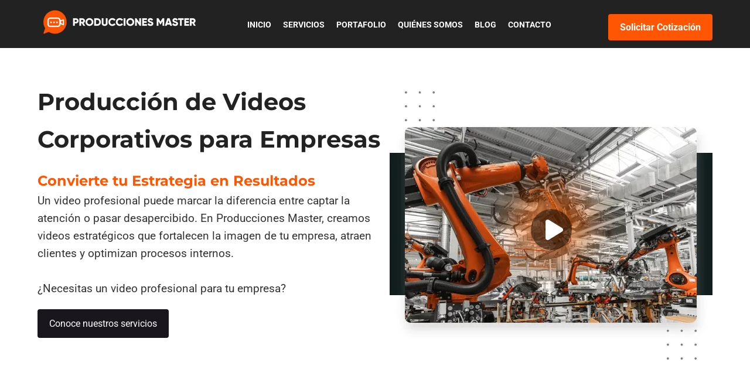

--- FILE ---
content_type: text/html; charset=UTF-8
request_url: https://www.produccionesmaster.com.mx/
body_size: 7933
content:
<!DOCTYPE html>
<html dir="ltr" lang="es-ES">
<head>
<!-- Google tag (gtag.js) -->
<script defer src="https://www.googletagmanager.com/gtag/js?id=G-V7J7GYYV8L"></script>
<script>
  window.dataLayer = window.dataLayer || [];
  function gtag(){dataLayer.push(arguments);}
  gtag('js', new Date());

  gtag('config', 'G-V7J7GYYV8L');
</script>
<title>Producción de Videos Corporativos para Empresas.</title>
<meta charset="UTF-8">
<meta name="viewport" content="width=device-width, initial-scale=1.0">
<meta name="description" content="Producciones Master expertos en videos corporativos, promocionales y de capacitación. Atrae clientes y fortalece tu marca. ¡Solicita una cotización!" />
<meta name="keywords" content="producción de videos, videos corporativos, videos institucionales, videos animados, video industrial, video promocional, video de capacitación, agencia de videos, productora audiovisual, Monterrey, Guadalajara, Ciudad de México, videos para empresas, marketing de video, producción audiovisual, videos para redes sociales, videos de inducción, videos explicativos, videos empresariales" />
<meta name="author" content="Producciones Master" />
<meta name="y_key" content="44dda6ef34bc8944" />
<link rel="stylesheet" href="/css/stylesA.css" />
<link href="https://cdnjs.cloudflare.com/ajax/libs/font-awesome/6.0.0-beta3/css/all.min.css" rel="stylesheet">
<link rel="canonical" href="https://www.produccionesmaster.com.mx" />
<link rel="shortcut icon" href="https://www.produccionesmaster.com.mx/favicon.ico" />
<meta name="google-site-verification" content="Uiw2nJMwtY9LVKBqYVqm806qNnb9E1K2fXREFNO_OYQ" />
<script type="application/ld+json">
  {
    "@context": "https://schema.org",
    "@type": "LocalBusiness",
    "name": "Producciones Master",
    "url": "https://www.produccionesmaster.com.mx",
    "logo": "https://www.produccionesmaster.com.mx/images/video-logo.webp",
    "description": "Producción de videos corporativos y promocionales para empresas.",
    "address": {
      "@type": "PostalAddress",
      "addressLocality": "Monterrey",
      "addressRegion": "Nuevo León",
      "addressCountry": "MX"
    },
    "openingHours": "Mo-Fr 09:00-18:00",
    "sameAs": [
      "https://www.facebook.com/VideoProduccionesMaster"
    ]
  }
  </script>  
  <script type="text/javascript">
    (function(c,l,a,r,i,t,y){
        c[a]=c[a]||function(){(c[a].q=c[a].q||[]).push(arguments)};
        t=l.createElement(r);t.async=1;t.src="https://www.clarity.ms/tag/"+i;
        y=l.getElementsByTagName(r)[0];y.parentNode.insertBefore(t,y);
    })(window, document, "clarity", "script", "rt065eey01");
</script>
</head>
<body>
  <header class="header">
    <div class="container header__wrapper">
      <div class="header__logo">
        <a href="/">
          <img src="/images/producciones-master4.webp" alt="Producciones Master Logo" />
        </a>
      </div>
      <nav class="header__nav" id="mainNav">
        <ul class="nav__list">
          <li><a href="/">Inicio</a></li>
          <li><a href="/servicios/">Servicios</a>
            <ul>
              <li><a href="/servicios/videos-corporativos.html">Video Corporativo</a></li>
              <li><a href="/servicios/videos-capacitacion.html">Video de Capacitación</a></li>
              <li><a href="/servicios/videos-promocionales.html">Video Promocional</a></li>
              <li><a href="/servicios/videos-seguridad-industrial.html">Video de Seguridad</a></li>
              <li><a href="/servicios/videos-induccion.html">Video de Inducción</a></li>
              <li><a href="/servicios/videos-procesos-industriales.html">Video de Procesos</a></li>
              <li><a href="/servicios/videos-animados.html">Video Animado</a></li>
              <li><a href="/servicios/videos-aniversario-empresa.html">Video de Aniversario</a></li>
              <li><a href="/servicios/videos-timelapse.html">Video Timelapse</a></li>
              <li><a href="/servicios/videos-exposiciones.html">Video Exposiciones</a></li>
              <li><a href="/servicios/videos-tutoriales.html">Video Tutorial</a></li>
              <li><a href="/servicios/videos-testimoniales.html">Video Testimonial</a></li>
              <li><a href="/servicios/videos-cobertura-eventos.html">Cobertura de Eventos</a></li>
            </ul>
          </li>
          <li><a href="/portafolio/">Portafolio</a></li>
          <li><a href="/acerca-de-nosotros.html">Quiénes Somos</a></li>
          <li><a href="/blog/">Blog</a></li>
          <li><a href="/contacto.html">Contacto</a></li>
        </ul>
      </nav>
      <a href="/contacto.html" class="btn btn-cta">Solicitar Cotización</a>
    </div>
  </header>
<section class="hero">
  <div class="container hero__content">
    <div class="hero__text">
      <h1>Producción de Videos Corporativos para Empresas</h1>
      <h2 class="naranja">Convierte tu Estrategia en Resultados</h2>
      <p>
        Un video profesional puede marcar la diferencia entre captar la atención o
        pasar desapercibido. En Producciones Master, creamos videos estratégicos que
        fortalecen la imagen de tu empresa, atraen clientes y optimizan procesos internos.
        <br /><br />
        
       ¿Necesitas un video profesional para tu empresa?
      </p>
      <a href="/servicios/" class="btn btn-primary">Conoce nuestros servicios</a>
    </div>
    <div class="hero__image video-trigger" id="heroVideoTrigger">
      <img src="/images/videoreproductor.webp" alt="Reproductor video" />
      <div class="play-overlay">
        <i class="fas fa-play"></i>
      </div>
    </div>
  </div>
</section>
<div class="video-modal" id="heroVideoModal">
  <div class="video-modal-content">
    <span class="video-modal-close" id="closeHeroVideo">&times;</span>
    <iframe id="heroVideoIframe" width="560" height="315" src="" frameborder="0" allow="autoplay" allowfullscreen loading="lazy"></iframe>
  </div>
</div>
<div class="franja-naranja"></div>
<section class="hero-section">
  <div class="hero-overlay">
      <div class="hero-content">
          <h2>Especialistas en videos para la Industria</h2>
          <p>Más de 15 años de experiencia en la creación de videos diseñados específicamente para empresas e industrias. </p>
      </div>
  </div>
</section>
<section class="services-highlight">
  <div class="container"> 
    <h2>¿Qué <b class="naranja">tipo de video</b> necesitas?</h2>
    <p>Ofrecemos soluciones audiovisuales para cada objetivo empresarial. </p>
    <div class="services-grid">
      <div class="service-card">
        <a href="/servicios/videos-corporativos.html"><img src="/images/servicios/video-institucional-empresa-negocio-mexico-monterrey.webp" alt="Servicio Videos institucionales"></a>
        <h3>Video Corporativo</h3>
        <hr class="small-separator" />
        <p>Presenta tu empresa, refuerza tu imagen y conecta con tu audiencia. </p>
        <a href="/servicios/videos-corporativos.html" class="btn button-mini"><i class="fas fa-angle-double-right"></i> Ver Videos Corporativos</a>
      </div>
      <div class="service-card">
        <a href="/servicios/videos-capacitacion.html"><img src="/images/servicios/video-capacitar-empleados-personal-empresa.webp" alt="Servicio Videos Capacitación"></a>
          <h3>Video de Capacitación</h3>
          <hr class="small-separator" />
          <p>Optimiza la formación interna con videos educativos claros y efectivos.</p>
          <a href="/servicios/videos-capacitacion.html" class="btn button-mini"><i class="fas fa-angle-double-right"></i> Ver Videos de Capacitación</a>
      </div>
      <div class="service-card">
        <a href="/servicios/videos-promocionales.html"><img src="/images/servicios/video-promocional.webp" alt="Servicios Videos Promocionales"></a>
        <h3>Video Promocional</h3>
        <hr class="small-separator" />
        <p>Aumenta tus ventas y posiciona tu marca en redes sociales y campañas digitales. </p>
        <a href="/servicios/videos-promocionales.html" class="btn button-mini"><i class="fas fa-angle-double-right"></i> Ver Videos Promocionales</a>
      </div>
      <div class="service-card">
        <a href="/servicios/videos-seguridad-industrial.html"><img src="/images/servicios/video-seguridad-laboral-prevencion-higiene.webp" alt="Servicio Videos de seguridad y prevención de accidentes"></a>
        <h3>Video de Seguridad</h3>
        <hr class="small-separator" />
        <p>Capacita a tu equipo en normativas de seguridad y prevención de riesgos. </p>
        <a href="/servicios/videos-seguridad-industrial.html" class="btn button-mini"><i class="fas fa-angle-double-right"></i> Ver Videos de Seguridad</a>
      </div>
      <div class="service-card">
        <a href="/servicios/videos-induccion.html"><img src="/images/servicios/video-induccion-nuevos-empleados-empresa.webp" alt="Servicios Videos de inducción para empleados"></a>
        <h3>Video de Inducción</h3>
        <hr class="small-separator" />
        <p>Agiliza la integración de nuevos empleados con una presentación clara y atractiva.  </p>
        <a href="/servicios/videos-induccion.html" class="btn button-mini"><i class="fas fa-angle-double-right"></i> Ver Videos de Inducción</a>
      </div>
      <div class="service-card">
        <a href="/servicios/videos-procesos-industriales.html"><img src="/images/servicios/video-procesos-fabricacion-equipo.webp" alt="Servicio Video de procesos industriales"></a>
        <h3>Video de Procesos</h3>
        <hr class="small-separator" />
        <p>Explica el proceso de fabricación de tus productos asegurando la comprensión de las operaciones. </p>
        <a href="/servicios/videos-procesos-industriales.html" class="btn button-mini"><i class="fas fa-angle-double-right"></i> Ver Videos de Procesos</a>
      </div>
      <div class="service-card">
        <a href="/servicios/videos-animados.html"><img src="/images/servicios/video-animado-explicativo-flat-avanzado.webp" alt="Servicio Videos Animados Explicativos"></a>
        <h3>Video Animado</h3>
        <hr class="small-separator" />
        <p>Explica conceptos complejos de forma dinámica y atractiva con animaciones personalizadas.  </p>
        <a href="/servicios/videos-animados.html" class="btn button-mini"><i class="fas fa-angle-double-right"></i> Ver Videos Animados</a>
      </div>
      <div class="service-card">
        <a href="/servicios/videos-aniversario-empresa.html"><img src="/images/servicios/video-aniversario-empresa-corporativo-institucional.webp" alt="Servicio Video de aniversario corporativo"></a>
        <h3>Video de Aniversario</h3>
        <hr class="small-separator" />
        <p>Celebra la Historia de tu Empresa, conmemora logros y fortalece la identidad de tu empresa.</p>
        <a href="/servicios/videos-aniversario-empresa.html" class="btn button-mini"><i class="fas fa-angle-double-right"></i> Ver Videos de Aniversario</a>
      </div>
      <div class="service-card">
        <a href="/servicios/videos-timelapse.html"><img src="/images/servicios/video-time-lapse-camara-rapida.webp" alt="Servicio Video Timelapse"></a>
        <h3>Video Timelapse</h3>
        <hr class="small-separator" />
        <p> Captura el Progreso de tu Proyecto. Visualiza todo el proceso de la obra en segundos</p>
        <a href="/servicios/videos-timelapse.html" class="btn button-mini"><i class="fas fa-angle-double-right"></i> Ver Videos Timelapse</a>
      </div>
    </div>
  </div> 
</section>
<section id="gallery">
  <div class="container">
    <h2 class="center">Explora Nuestro Portafolio: <b class="naranja">Producción Audiovisual Profesional</b></h2> 
      <div class="grid">
          <div class="item">
              <img src="/images/portfolio/clientes/navalmex.webp" alt="Video creado para Navalmex">
              <div class="overlay" data-video="https://www.youtube.com/embed/CA6PhJnoLU8?si=hvrFmXUUpJfTW9mr">
                  <i class="fas fa-play"></i>
              </div>
              <p><b>Cliente: Navalmex</b></p>
          </div>
          <div class="item">
            <img src="/images/portfolio/clientes/vfarma.png" alt="Video creado para Vfarma">
            <div class="overlay" data-video="https://www.youtube.com/embed/PQ4qJtwnICA?si=_nAZricE8B-kt_WT">
                <i class="fas fa-play"></i>
            </div>
            <p><b>Cliente: Vfarma</b></p>
        </div>
        <div class="item">
          <img src="/images/portfolio/clientes/neuron.png" alt="Video Corporativo creado para Neuron">
          <div class="overlay" data-video="https://www.youtube.com/embed/vmaCsERaO44?si=_BbzTIyW3E1P93Wd">
              <i class="fas fa-play"></i>
          </div>
          <p><b>Cliente: Neuron</b></p>
        </div>
         
        <div class="item">
          <img src="/images/portfolio/clientes/yanfeng.webp" alt="Video creado para Yanfeng">
          <div class="overlay" data-video="https://www.youtube.com/embed/JfBeq-a20qA?si=4UsvezotXLra0DOv">
              <i class="fas fa-play"></i>
          </div>
          <p><b>Cliente: Yanfeng</b></p>
      </div>
      <div class="item">
        <img src="/images/portfolio/clientes/iManufacturing.webp" alt="Video Animado creado para iManufacturing">
        <div class="overlay" data-video="https://www.youtube.com/embed/YroDsbdnLkQ?si=93RhMFMy3fbGAXe_">
            <i class="fas fa-play"></i>
        </div>
        <p><b>Cliente: iManufacturing</b></p>
      </div>
      <div class="item">
        <img src="/images/portfolio/clientes/atn.webp" alt="Video Corporativo creado para ATN">
        <div class="overlay" data-video="https://www.youtube.com/embed/rGkAJZhoqUQ?si=SwMs4TsiMc43Unmh">
            <i class="fas fa-play"></i>
        </div>
        <p><b>Cliente: ATN</b></p>
      </div>
        
          <div class="item">
              <img src="/images/portfolio/clientes/valia.webp" alt="Video creado para Valia">
              <div class="overlay" data-video="https://www.youtube.com/embed/XAxalzunhHU?si=NVMyLj9E6Dpqo6eu">
                  <i class="fas fa-play"></i>
              </div>
              <p><b>Cliente: Valia</b></p>
          </div>
       
          <div class="item">
              <img src="/images/portfolio/clientes/pulpomatic.webp" alt="Video creado para Pulpomatic">
              <div class="overlay" data-video="https://www.youtube.com/embed/0lHnGW5qTj0?si=KsHmUJHPNjztgTDU">
                  <i class="fas fa-play"></i>
              </div>
              <p><b>Cliente: Pulpmatic</b></p>
          </div>
        
          <div class="bottommargin-sm center">
            <br><br><a href="/portafolio/" title="Ejemplos de videos para empresas" class="btn btn-primary">Ver más ejemplos de videos corporativos</a>
          <br><br></div>
      </div>
  </div>
</section>
<div class="overlay-video" id="portfolioVideoModal">
  <button class="close-btn" id="closePortfolioModal">X</button>
  <iframe id="portfolioVideoIframe" src="" allowfullscreen></iframe>
</div>
<section class="contact-section">
  <div class="container">
    <h2>¿Interesado en Nuestros Servicios?</h2>
    <p>Estamos comprometidos en desarrollar proyectos de video que dejen claro el mensaje que quieres transmitir.</p>
    <a href="/contacto.html" class="btn-white">Cotiza tu Proyecto de Video</a>
  </div>
</section>
<section id="clientes">
  <div class="container">
      <h2>Hemos creado más de <b class="naranja">1,200 videos corporativos</b> <br>para diferentes marcas a nivel nacional e internacional </h2>
      <p>Estas son algunas empresas que confiaron en nosotros:</p>
      <div class="logos">
          <img src="/images/clientes/vitro.webp" alt="Logotipo de Vitro">
          <img src="/images/clientes/callaway.webp" alt="Cliente Callaway">
          <img src="/images/clientes/pentair.webp" alt="Cliente Pentair">
          <img src="/images/clientes/mitsubishi.webp" alt="Logotipo de Mitsubishi">
          <img src="/images/clientes/nemak.webp" alt="Logotipo de Nemak">
          <img src="/images/clientes/liberty.webp" alt="Logotipo Liberty">
          <img src="/images/clientes/red.webp" alt="Logotipo Red Ambiental">
          <img src="/images/clientes/danfoss.webp" alt="Logotipo Danfoss">
          <img src="/images/clientes/sait-software.webp" alt="Logotipo Sait Software">
          <img src="/images/clientes/safecronite.webp" alt="Logotipo SafeCronite">
          <img src="/images/clientes/cemex.webp" alt="Logotipo Cemex">
          <img src="/images/clientes/navalmex.webp" alt="Logotipo Navalmex">
          <img src="/images/clientes/yanfeng.webp" alt="Logotipo Yanfeng">
          <img src="/images/clientes/nutrioli.webp" alt="Logotipo Nutrioli">
          <img src="/images/clientes/cerveceria.webp" alt="Logotipo cerveceria">
          <img src="/images/clientes/manitowoc.webp" alt="Logotipo Manitowoc">
         </div>
  </div>
</section>
<section class="ventajas">
  <div class="container">
    <div class="ventajas__content">
      <div class="ventajas__text">
        <h2 class="ventajas__title">Razones para confiar en <b class="naranja">Producciones Master </b></h2> 
        <ul class="ventajas__list">
          <li> Videos estratégicos para empresas y sectores industriales.</li>
          <li> Más de 15 años de experiencia en Producción Audiovisual. </li>
          <li> Transformamos ideas en mensajes visuales efectivos. </li>
          <li> Tecnología y equipo profesional de producción.</li>
          <li> Consulta el estado y avance de cada fase de producción.          </li>
          <li> Atención personalizada en cada etapa del proceso. </li>
        </ul>
        <!--  <div class="ventajas__cta">
          <div class="ventajas__icon">
            <i class="fas fa-phone-alt"></i>
          </div>
          <div class="ventajas__info">
            <strong>Comunícate con nosotros</strong>
            <p> 81 1253 7492</p>
          </div>
        </div>-->
      </div>
      <div class="ventajas__images">
        <img src="/images/sectores-industriales.webp" alt="Agencia de video Producciones Master" class="main-image">
      </div>
    </div>
  </div>
</section>
<section class="soluciones-video">
  <div class="container">
    <h2>Producción audiovisual personalizada para tu empresa</h2>
    <hr class="small-separator" />
    <p>
      Creamos soluciones en video adaptadas a las necesidades de cada área de tu empresa.
   <br>   Comunica tu esencia, muestra tus procesos y conecta con tu audiencia de manera profesional y efectiva.
    </p>
    <div class="soluciones-grid">
      <div class="solucion-item">
        <i class="fas fa-truck"></i>
        <div>
          <h3>VIDEOS DE PROCESOS Y OPERACIONES</h3>
          <p>Captura flotillas, líneas de producción, y procesos clave de tu empresa.</p>
        </div>
      </div>

      <div class="solucion-item">
        <i class="fas fa-flask"></i>
        <div>
          <h3>TOMAS EN LABORATORIOS Y OFICINAS</h3>
          <p>Refleja la calidad, equipo, procesos y tecnología en tu entorno laboral.</p>
        </div>
      </div>

      <div class="solucion-item">
        <i class="fas fa-box"></i>
        <div>
          <h3>VIDEOS DE PRODUCTOS</h3>
          <p>Destaca el funcionamiento, beneficios y presentación de tus productos.</p>
        </div>
      </div>

      <div class="solucion-item">
        <i class="fas fa-chart-bar"></i>
        <div>
          <h3>PRESENTACIÓN DE INFORMES ANUALES</h3>
          <p>Resume los logros y actividades de la empresa más importantes del año.</p>
        </div>
      </div>

      <div class="solucion-item">
        <i class="fas fa-tv"></i>
        <div>
          <h3>CÁPSULAS INFORMATIVAS INTERNAS</h3>
          <p>Producciones breves para comunicación dentro de la empresa.</p>
        </div>
      </div>

      <div class="solucion-item">
        <i class="fas fa-bullhorn"></i>
        <div>
          <h3>VIDEOS PARA REDES SOCIALES</h3>
          <p>Contenido visual atractivo para conectar en plataformas digitales.</p>
        </div>
      </div>
    </div>
  </div>
</section>
<section class="about-section">
  <div class="about-container">
      <div class="about-image">
          <img src="/images/detras-camaras.webp" alt="Conoce más sobre Producciones Master">
      </div>
      <div class="about-content">
          <div class="about-card">
           
              <h3>Sobre Nosotros</h3>
          </div>
          <h2>Agencia de video <br> <b class="naranja">Producciones Master </b> </h2>
          <p>Creamos contenido audiovisual estratégico para empresas, ayudando a fortalecer su imagen, atraer clientes y mejorar la comunicación interna.</p><br>
          <p>Trabajamos en toda la República Mexicana, principalmente en <b>Ciudad de México</b>, <b>Monterrey</b>, <b>Guadalajara</b>, <b>Cancún</b> y <b>Querétaro.</b></p><br>
          <a href="/acerca-de-nosotros.html" title="Acerca de Producciones Master" class="btn btn-primary">Conoce más sobre nosotros</a>
      </div>
  </div>
</section>
<section class="testimonials">
  <div class="container">
      <h2>Lo que dicen nuestros clientes</h2>
      <p>Nuestros clientes son nuestra mejor carta de presentación. Conoce sus experiencias trabajando con nosotros.</p>
      
      <div class="testimonials-grid">
          <div class="testimonial-card">
            <img src="/images/testimoniales/vitro.webp" alt="Vitro Logo">
              <h3>Francisco Robledo</h3>
              <span class="company">Empresa Vitro</span>
              <p class="testimonial-text">"Muchas gracias por su profesionalismo y pronta respuesta con nuestro proyecto. A todo mundo le gustó mucho y el entregable final quedó de acuerdo a la calidad que buscábamos."</p>
          </div>
          
          <div class="testimonial-card">
              <img src="/images/testimoniales/sait.webp" alt="Sait Software Logo">
              <h3>Lucio Gerardo Pazos</h3>
              <span class="company">Empresa Sait Software</span>
              <p class="testimonial-text">"Gracias al equipo de Producciones Master por su trabajo! Su atención y resultados son totalmente profesionales, los recomendamos ampliamente."</p>
          </div>
          
          <div class="testimonial-card">
            <img src="/images/testimoniales/bolerama.webp" alt="Bolerama Logo">
              <h3>Moisés San Ciprián</h3>
              <span class="company">Empresa Bolerama Coyoacán</span>
              <p class="testimonial-text">"El servicio me pareció muy bueno, los tiempos de entrega fueron excelentes y nos ha traído buenos resultados."</p>
          </div>
      </div>
  </div>
</section>
<section class="blog-section">
  <div class="container">
      <p class="blog-label">BLOG PRODUCCIÓN AUDIOVISUAL</p>
      <h2 class="blog-title">Últimos Artículos de Nuestro Blog</h2>

      <div class="blog-grid">  
        <article class="blog-card">
          <img src="/images/blog/miniaturas/capacitacion-empresarial.png" alt="Video seguridad industrial">
          <div class="blog-content">
              <p class="blog-meta"><i class="fas fa-folder"></i> Capacitación Empresarial<i class="fas fa-calendar"></i> 16 Sep, 2025</p>
              <a href="/blog/capacitacion-empresarial/como-videos-de-capacitacion-mejoran-rendimiento.html" class="btn-link2"><h3>Cómo los Videos de Capacitación Mejoran el Rendimiento de los Empleados</h3></a> 
              <p>Aprende cómo la formación audiovisual de empleados puede transformar su rendimiento laboral y la productividad de tu empresa. </p>
              <a href="/blog/capacitacion-empresarial/como-videos-de-capacitacion-mejoran-rendimiento.html" class="read-more">Leer más <i class="fas fa-arrow-right"></i></a>
          </div>
      </article>
           
        <article class="blog-card">
          <img src="/images/blog/miniaturas/animacion-empresas.png" alt="videos animados para tu marca">
            <div class="blog-content">
                <p class="blog-meta"><i class="fas fa-folder"></i> Videos Animados <i class="fas fa-calendar"></i> 11 Sep, 2025</p>
                <a href="/blog/videos-animados/videos-animados-herramienta-poderosa-para-tu-marca.html" class="btn-link2"><h3>Videos Animados: Una Herramienta Poderosa para tu Marca</h3></a>
                <p>Descubre por qué los videos corporativos animados son una herramienta clave para el video marketing.</p>
                <a href="/blog/videos-animados/videos-animados-herramienta-poderosa-para-tu-marca.html" class="read-more">Leer más <i class="fas fa-arrow-right"></i></a>
            </div>
      </article>

        <article class="blog-card">
          <img src="/images/blog/miniaturas/video-industria-manufacturera.webp" alt="video corporativo para industria manufacturera">
          <div class="blog-content">
              <p class="blog-meta"><i class="fas fa-folder"></i> Estrategias Video<i class="fas fa-calendar"></i> 3 Sep, 2025</p>
              <a href="/blog/video-corporativo/como-videos-corporativos-transforman-comunicacion-industria-manufacturera.html" class="btn-link2"><h3>Videos Corporativos: Transformando la Comunicación en Manufactura</h3></a> 
              <p>Los videos corporativos en la industria manufacturera mejoran la comunicación interna, optimizan procesos y construyen confianza con clientes y socios.</p>
              <a href="/blog/video-corporativo/como-videos-corporativos-transforman-comunicacion-industria-manufacturera.html" class="read-more">Leer más <i class="fas fa-arrow-right"></i></a>
          </div>
      </article>

        <article class="blog-card">
          <img src="/images/blog/miniaturas/institucional-efectivo.webp" alt="video institucional efectivo">
            <div class="blog-content">
                <p class="blog-meta"><i class="fas fa-folder"></i> Video Corporativo<i class="fas fa-calendar"></i> 26 Ago, 2025</p>
                <a href="/blog/video-corporativo/que-debe-incluir-un-video-institucional-efectivo.html" class="btn-link2"><h3>Qué debe incluir un Video Institucional efectivo para tu Empresa</h3></a> 
                <p>Conoce qué debe incluir un video institucional para cautivar a tu audiencia y lograr tus objetivos de comunicación.</p>
                <a href="/blog/video-corporativo/que-debe-incluir-un-video-institucional-efectivo.html" class="read-more">Leer más <i class="fas fa-arrow-right"></i></a>
            </div>
        </article>


        <article class="blog-card">
          <img src="/images/blog/miniaturas/videos-para-industria.webp" alt="Video marketing industrial">
          <div class="blog-content">
              <p class="blog-meta"><i class="fas fa-folder"></i> Video para Empresas <i class="fas fa-calendar"></i> 08 Ago, 2025</p>
              <a href="/blog/videos-para-empresas/video-marketing-para-la-industria.html" class="btn-link2"><h3>Video Marketing para la Industria: Muestra Procesos y Gana Credibilidad</h3></a> 
              <p>Descubre cómo el video marketing transforma la industria. Muestra tus procesos de manera transparente para ganar la confianza de tus clientes y destacar en el mercado. </p>
              <a href="/blog/videos-para-empresas/video-marketing-para-la-industria.html" class="read-more">Leer más <i class="fas fa-arrow-right"></i></a>
          </div>
        </article>

        
        <article class="blog-card">
          <img src="/images/blog/miniaturas/agencia-videos-animados.webp" alt="como los videos animados mejoran el engagement">
      <div class="blog-content">
          <p class="blog-meta"><i class="fas fa-folder"></i> Videos Animados <i class="fas fa-calendar"></i> 28 jul, 2025</p>
          <a href="/blog/videos-animados/como-videos-animados-mejoran-engagement.html" class="btn-link2"><h3>Cómo los Videos Animados Mejoran el Engagement en Redes Sociales</h3></a> 
          <p>Descubre cómo los videos animados explicativos para empresas capturan la atención, aumentan interacciones y mejoran tu estrategia de video marketing en redes sociales.</p>
          <a href="/blog/videos-animados/como-videos-animados-mejoran-engagement.html" class="read-more">Leer más <i class="fas fa-arrow-right"></i></a>
      </div>
      </article>

  
        
  
          
    
      </div>
  </div>
</section>
<section class="cta-banner">
    <div class="container cta__content">
      <h2>¿Listo para tu próximo proyecto de video?</h2>
      <a href="/contacto.html" class="btn btn-cta-light">Solicitar Cotización</a>
    </div>
</section>
<footer class="footer">
  <div class="container footer__grid">
    <div class="footer-col">
      <img src="/images/lg.webp" alt="logo producciones master" class="footer-logo">
      <p><b>PRODUCCIONES MASTER</b> <br> Producción audiovisual para empresas e industrias.</p>
      <div class="social-icons">
        <a href="https://www.facebook.com/VideoProduccionesMaster" target="_blank"><i class="fab fa-facebook"></i></a>
        <a href="https://twitter.com/prod_master" target="_blank"><i class="fab fa-twitter"></i></a>
        <a href="https://www.youtube.com/user/ProduccionesMasterPM?feature=chclk" target="_blank"><i class="fab fa-youtube"></i></a>
        <a href="https://mx.linkedin.com/company/producciones-master" target="_blank"><i class="fab fa-linkedin"></i></a>
      </div>
    </div>
    <div class="footer-col">
      <h3>Conócenos</h3>
      <ul>
        <li><a href="/">Inicio</a></li>
        <li><a href="/servicios/">Servicios</a></li>
        <li><a href="/portafolio/">Portafolio</a></li>
        <li><a href="/acerca-de-nosotros.html">Quiénes Somos</a></li>
        <li><a href="/blog/">Blog</a></li>
        <li><a href="/contacto.html">Contacto</a></li>
        <li><a href="/bolsa-de-trabajo.html">Bolsa de Trabajo</a></li>
        <li><a href="/politica-de-privacidad.html">Política de Privacidad</a></li>
      </ul>
    </div>
    <div class="footer-col">
      <h3>Servicios de Video</h3>
      <ul>
        <li><a href="/servicios/videos-corporativos.html">Video Corporativo</a></li>
        <li><a href="/servicios/videos-capacitacion.html">Video de Capacitación</a></li>
        <li><a href="/servicios/videos-promocionales.html">Video Promocional</a></li>
        <li><a href="/servicios/videos-seguridad-industrial.html">Video de Seguridad</a></li>
        <li><a href="/servicios/videos-induccion.html">Video de Inducción</a></li>
        <li><a href="/servicios/videos-procesos-industriales.html">Video de Procesos</a></li>
        <li><a href="/servicios/videos-animados.html">Video Animado</a></li>
        <li><a href="/servicios/videos-aniversario-empresa.html">Video de Aniversario</a></li>
        <li><a href="/servicios/videos-timelapse.html">Video Timelapse</a></li>
        <li><a href="/servicios/videos-exposiciones.html">Video Exposiciones</a></li>
        <li><a href="/servicios/videos-tutoriales.html">Video Tutorial</a></li>
        <li><a href="/servicios/videos-testimoniales.html">Video Testimonial</a></li>
        <li><a href="/servicios/videos-cobertura-eventos.html">Cobertura de Eventos</a></li>
      </ul>
    </div>
    <div class="footer-col">
      <h3>Entradas Blog</h3>
      <ul>
        <li><a href="/blog/capacitacion-empresarial/importancia-capacitacion-empleados.html"> ● Capacitación y motivación a empleados</li>
        <li><a href="/blog/videos-para-empresas/cuanto-cuesta-un-video-promocional.html">● ¿Cuánto cuesta un video promocional?</a></li>
        <li><a href="/blog/estrategias-video/video-induccion-nuevos-empleados.html"> ● ¿Qué es un video de inducción?</a></li>
        <li><a href="/blog/estrategias-video/5-formas-video-corporativo-fortalece-marca.html"> ● Beneficios de Video Corporativo</a></li>
        <li><a href="/blog/tipos-video/video-institucional-cultura-empresarial.html">● Importancia del Video Institucional</a></li>
        <li><a href="/blog/capacitacion-empresarial/videos-para-estandarizar-procesos-operativos.html">● Estandarizar Procesos Operativos</a></li>
      </ul>
    </div>
    <div class="footer-col">
      <h3>Contáctanos</h3>
      <p>Escríbenos por:</p>
      <div class="contact-buttons">
        <a href="https://wa.me/529842564658" target="_blank" class="contact-btn whatsapp">
          <i class="fab fa-whatsapp"></i> WhatsApp  
        </a>
        <!-- <a href="https://m.me/VideoProduccionesMaster" target="_blank" class="contact-btn messenger">
          <i class="fab fa-facebook-messenger"></i> Messenger
        </a>
        </div>
        <br>
        <p><b>Teléfono:</b> 81 1253 7492</p> -->
        <br> <h3>Horarios de atención</h3>
        <p>Lunes a Viernes <br> 9:00 a.m a 6:00 p.m<br><br>
        <b>Dirección:</b> Torre C - Ricardo Margáin 575, Parque Corp. Santa Engracia, 
        San Pedro Garza García, N.L. 66267</p><br>
       </div>
   </div>
   
  </div>
  <div class="footer__bottom">
    <p>© 2025 Producciones Master. Todos los derechos reservados.</p>
  </div>
</footer>
<script src="/js/scripts.js?v=2" defer></script>
</body>
</html>


--- FILE ---
content_type: text/css
request_url: https://www.produccionesmaster.com.mx/css/stylesA.css
body_size: 6918
content:
 *{margin:0;padding:0;box-sizing:border-box}body{font-family:"Roboto",sans-serif;color:#333;background-color:#fff;line-height:1.6}h1,h2,h3{font-family:"Montserrat",sans-serif;font-weight:700;color:#222}p,li{font-size:19px}.naranja{color:#ff5603}.red{color:#e32319ee}.green{color:#2fa425ee}.container{width:90%;max-width:1200px;margin:0 auto}.notopmargin{margin-top:0 !important}.header{background-color:#222;padding:10px 0;position:sticky;top:0;z-index:999}.header__wrapper{display:flex;align-items:center;justify-content:space-between}.header__logo img{max-height:60px}.header__nav .nav__list,.header__nav .nav__list li{list-style:none;margin:0;padding:0}.header__nav .nav__list{display:flex;gap:20px}.header__nav .nav__list > li{position:relative}.header__nav .nav__list > li > a{color:#fff;text-decoration:none;text-transform:uppercase;font-weight:bold;font-size:14px;padding:10px}.header__nav .nav__list > li > a:hover{color:#f78412}.header__nav .nav__list li ul{display:none;position:absolute;top:100%;left:0;background-color:#222;padding:10px 0;min-width:170px;z-index:999}.header__nav .nav__list li:hover > ul{display:block}.header__nav .nav__list li ul li a{color:#fff;text-decoration:none;padding:8px 20px;display:block;font-weight:normal;text-transform:none;font-size:13px}.header__nav .nav__list li ul li a:hover{background-color:#ff5603;color:#fff}.btn.btn-cta{background-color:#ff5603;color:#fff;padding:10px 20px;border-radius:4px;font-weight:600;text-decoration:none;margin-left:20px}.btn.btn-cta:hover{background-color:#000000;color:#fff}.hero{display:flex;align-items:center;padding:60px 0}.hero__content{display:flex;flex-wrap:wrap;gap:40px}.hero__text{flex:1 1 400px}.hero__text h1{font-size:40px;margin-bottom:20px}.hero__text p{font-size:19px;margin-bottom:20px}.hero__image img{max-width:100%;height:auto}.btn{display:inline-block;text-decoration:none;padding:12px 20px;border-radius:4px;font-weight:500;transition:background-color 0.3s ease}.btn-primary{background-color:#19161e;color:#fff;margin-right:10px}.btn-primary:hover{background-color:#da500b;color:#fff}.cliente-proyecto{padding:60px 20px;background-color:#fff}.cliente-layout{display:flex;flex-wrap:wrap;gap:40px;align-items:center;justify-content:space-between}.cliente-video{flex:1 1 60%}.cliente-video iframe{width:100%;height:340px;border-radius:10px;border:none}.cliente-descripcion{flex:1 1 35%}.cliente-descripcion h2{font-size:24px;color:#000;margin-bottom:10px}.cliente-descripcion p{font-size:17px;color:#444;line-height:1.6}@media (max-width:768px){.cliente-layout{flex-direction:column}.cliente-video iframe{height:250px}}.btn-link{background:none;color:#ff5603;padding:0}.btn-link:hover{text-decoration:underline;color:#1e19a4}.btn-link2{text-decoration:none;background:none;color:#000000;padding:0}.btn-link2:hover{text-decoration:underline;color:#ff5603}.button-mini{display:inline-block;position:relative;cursor:pointer;outline:none;white-space:nowrap;margin:5px;padding:0 14px;font-size:14px;height:28px;line-height:28px;background-color:#e75719;color:#FFF;font-weight:600;text-decoration:none;letter-spacing:1px;border:none;text-shadow:1px 1px 1px rgba(0,0,0,0.2)}.button-mini:hover{background-color:#515b6c;color:#FFF;text-shadow:1px 1px 1px rgba(0,0,0,0.2)}.services-highlight{padding:60px 0;text-align:center}.services-highlight h2{font-size:26px;margin-bottom:10px}.services-grid{display:flex;flex-wrap:wrap;gap:20px;justify-content:center;margin-top:30px;padding:0 20px}.service-card{background-color:#1d1d1d;border:1px solid #eee;box-shadow:0 1px 3px rgba(0,0,0,0.1);padding:20px;max-width:300px;flex:1 1 calc(33.333% - 20px);text-align:center;border-radius:11px}.service-card .service-icon{font-size:40px;color:#ff5603;margin-bottom:10px}.service-card h3{margin-top:10px;margin-bottom:10px;color:#ffffff}.service-card p{color:#ffffff;margin-bottom:10px;font-size:17px}.service-card img{width:100%;height:auto;max-height:200px;object-fit:cover;border-radius:9px}.small-separator{width:60px;height:4px;background-color:#f78412;border:none;margin:20px auto;display:block}.small-separator2{width:460px;height:3px;background-color:#f78412;border:none;margin:20px auto;display:block}.small-separator.left{margin:20px 0;width:240px}#bg{background-color:#e75106;color:#fff;padding:60px}#bg h2{text-align:center;color:#fff;font-size:30px}.portfolio-preview{background-color:#f3f7fc;padding:40px 0;text-align:center}.portfolio-grid{display:flex;gap:20px;margin-top:30px;flex-wrap:wrap;justify-content:center}.portfolio-item img{width:300px;border-radius:6px}.politica-container{max-width:1100px;margin:0 auto;padding:40px 20px;background-color:#ffffff;color:#333;font-size:16px;line-height:1.7}.politica-container h1{font-size:28px;margin-bottom:30px;color:#111}.politica-container h2{font-size:20px;color:#e75719;margin-top:30px;margin-bottom:15px}.politica-container p{margin-bottom:20px}.politica-container ul{padding-left:20px;margin-bottom:20px}.politica-container li{margin-bottom:10px}.politica-container a{color:#e75719;text-decoration:none;font-weight:500}.politica-container a:hover{text-decoration:underline}.grid{display:flex;gap:1.5em;flex-wrap:wrap;justify-content:center}#gallery{padding:20px;display:flex;flex-wrap:wrap;gap:20px;justify-content:center;background-color:#f3f7fc}h2.center{font-size:26px;margin-bottom:30px;text-align:center}p.center{font-size:20px;margin-bottom:30px;text-align:center}.item{position:relative;max-width:270px}.grande{position:relative;width:340px}.item img{width:100%;height:auto;border-radius:8px;box-shadow:0 4px 6px rgba(0,0,0,0.1)}.overlay{position:absolute;top:0;left:0;width:100%;height:100%;display:flex;justify-content:center;align-items:center;background:rgba(0,0,0,0.5);opacity:0;border-radius:8px;transition:opacity 0.3s ease}.item:hover .overlay{opacity:1}.overlay i{font-size:2rem;color:white;cursor:pointer}.overlay i:hover{color:#fff}.item p{margin-top:10px;text-align:center}.overlay-video{display:none;position:fixed;top:0;left:0;width:100%;height:100%;background:rgba(0,0,0,0.8);z-index:1000;justify-content:center;align-items:center}.overlay-video.active{display:flex}.overlay-video iframe{width:80%;max-width:800px;height:450px;border:none;display:block;margin:5% auto}.overlay-video .close-btn{position:absolute;top:20px;right:20px;font-size:1.5rem;color:white;background:none;border:none;cursor:pointer}.overlay-video .close-btn:hover{color:#ff5722}.button-naranja{background-color:#e75719;color:white}.testimonials{padding:60px 20px;background-color:#f3f7fc;text-align:center}.testimonials h2{font-size:28px;font-weight:bold;color:#222;margin-bottom:10px}.testimonials .intro-text{font-size:16px;color:#666;margin-bottom:30px}.testimonials-grid{display:flex;gap:20px;justify-content:center;flex-wrap:wrap;margin-top:27px}.testimonial-card{background:#fff;border-radius:5px;box-shadow:0 4px 8px rgba(0,0,0,0.1);padding:20px;max-width:300px;text-align:center}.testimonial-img{width:80px;height:80px;border-radius:50%;margin-bottom:15px;object-fit:cover}.testimonial-card h3{font-size:16px;color:#222;margin-bottom:5px}.testimonial-card .company{font-size:16px;color:#f78412;font-weight:bold;margin-bottom:10px}.testimonial-text{font-size:17px;color:#444;line-height:1.5}.cta-banner{background-color:#ff5603;color:#fff;padding:40px 0;text-align:center}.cta__content h2{color:#fff;margin-bottom:20px}.btn-cta-light{background:white;color:#000;padding:12px 20px;text-decoration:none;border-radius:4px}.btn-cta-light:hover{background-color:#0e0d0c;color:white}.footer{background-color:#222;color:#fff;padding:40px 0}.footer__grid{display:grid;grid-template-columns:repeat(5,1fr);gap:40px;flex-wrap:wrap}.footer-col h3{margin-bottom:10px;color:#ffab44;font-size:17px}.footer-col p{color:#fff;font-size:15px}.footer-col ul{list-style:none;padding:0}.footer-col ul li a{color:#eeeeee;text-decoration:none;font-size:14px}.footer-col ul li a:hover{color:#ff9603}.footer__bottom{text-align:center;margin-top:20px;color:#aaa}.footer__bottom p{font-size:14px}.contact-buttons{display:flex;flex-direction:column;align-items:center;gap:10px;margin-top:10px}.contact-btn{display:inline-flex;align-items:center;gap:8px;padding:10px 18px;border-radius:8px;text-decoration:none;font-size:14px;font-weight:bold;color:white;transition:background-color 0.3s,transform 0.2s;width:200px;justify-content:center}.contact-btn i{font-size:20px}.contact-btn.whatsapp{background-color:#039243}.contact-btn.whatsapp:hover{background-color:#02a74c}.contact-btn.messenger{background-color:#066fe6}.contact-btn.messenger:hover{background-color:#005dd1}.contact-btn:hover{transform:scale(1.03)}.seccion-mvv{background-color:#ffffff;padding:60px 20px;text-align:center}.titulo-mvv{font-size:2rem;margin-bottom:40px;color:#000}.contenedor-mvv{display:flex;flex-wrap:wrap;justify-content:center;gap:40px;max-width:1200px;margin:0 auto}.bloque-mvv{flex:1 1 300px;max-width:340px}.icono-circulo{width:64px;height:64px;background-color:#ff5603;border-radius:50%;display:flex;align-items:center;justify-content:center;margin:0 auto 20px}.icono-circulo i{font-size:24px;color:#fff}.bloque-mvv h3{font-size:1.25rem;margin-bottom:10px;color:#111}.bloque-mvv p{font-size:1rem;color:#333;line-height:1.6}.contacto-info{display:flex;flex-wrap:wrap;justify-content:space-between;background-color:#ffffff;padding:40px 20px;border-radius:12px;margin-top:40px;gap:20px;max-width:1200px;margin-left:auto;margin-right:auto}.info-box{flex:1;min-width:260px;text-align:center}.info-box h3{font-size:18px;margin-bottom:10px;color:#111}.info-box p{margin:5px 0;color:#444}.social-iconsc a{margin:0 10px;font-size:20px;color:#e75719;transition:0.3s ease}.social-iconsc a:hover{color:#111}.social-icons{display:flex;gap:10px;margin-top:10px}.social-icons a{width:40px;height:40px;display:inline-block;background-size:cover;border-radius:5px;transition:transform 0.3s ease}.social-icons a:hover{transform:scale(1.1)}.social-icons i{font-size:24px;margin-right:10px;color:#555555;transition:color 0.3s ease}.social-icons i:hover{color:#FD7029}@media (max-width:768px){.footer__grid{grid-template-columns:1fr;text-align:center;gap:20px}.footer-col{text-align:center}.footer-logo{display:none}.social-icons{display:flex;justify-content:center;gap:10px;margin-top:10px}.social-icons a{font-size:20px}#bg{background-color:#e75106;color:#fff;padding:40px}#bg h2{text-align:center;color:#fff;font-size:19px}}.video-modal{display:none;position:fixed;z-index:10000;left:0;top:0;width:100%;height:100%;overflow:auto;background-color:rgba(0,0,0,0.8)}.video-modal-content{position:relative;margin:5% auto;width:80%;max-width:800px;background:transparent;text-align:center}.video-modal-close{position:absolute;top:-30px;right:-30px;font-size:40px;color:#fff;cursor:pointer}.video-modal-content iframe{width:100%;height:450px;max-height:80vh}.hero__image{position:relative;cursor:pointer;max-width:600px}.play-overlay{position:absolute;top:50%;left:50%;transform:translate(-50%,-50%);background-color:rgba(0,0,0,0.5);color:#fff;font-size:40px;width:70px;height:70px;border-radius:50%;display:flex;align-items:center;justify-content:center}.play-overlay i{pointer-events:none}.trabajo-section{background-color:#1f1f1f;padding:60px 20px}.trabajo-container{max-width:1200px;margin:0 auto;display:flex;align-items:center;flex-wrap:wrap;flex-direction:row}.trabajo-img{flex:1 1 50%;padding:20px}.trabajo-img img{width:100%;border-radius:8px;object-fit:cover}.trabajo-content{flex:1 1 50%;padding:20px}.trabajo-content h2{font-size:2rem;font-weight:700;color:#fff;margin-bottom:20px}.trabajo-content h2 span{color:#fff}.trabajo-content p{font-size:20px;color:#fff;margin-bottom:25px;line-height:1.6}.btn-trabajo{display:inline-block;background-color:#ff5603;color:#fff;padding:12px 25px;text-decoration:none;border-radius:5px;font-weight:bold;transition:background 0.3s ease}.btn-trabajo:hover{background-color:#c84814}@media (max-width:768px){.trabajo-container{flex-direction:column;text-align:center}.trabajo-img,.trabajo-content{flex:1 1 100%;padding:10px 0}.btn-trabajo{margin-top:10px}}.hero__image:hover .play-overlay{background-color:rgba(255,86,3,0.7)}.franja-naranja{background-color:#f16529;height:120px}.franja-naranja2{background-color:#ff5603;height:70px}.hero-section{position:relative;background:url('../images/bg2.webp') no-repeat center center/cover;height:32vh;width:100%;display:flex;flex-direction:column;align-items:center;justify-content:center;text-align:center}.hero-section-2{position:relative;background-color:#141414;height:38vh;width:100%;display:flex;flex-direction:column;align-items:center;justify-content:center;text-align:center}.hero-overlay{position:absolute;top:0;left:0;width:100%;height:100%;background:rgba(0,0,0,0.8);z-index:1}.hero-content{position:relative;z-index:2;max-width:800px;padding:20px;margin:0 auto}.hero-content h2{font-size:38px;margin-bottom:20px;color:#FFF}.hero-content p{font-size:1.5rem;margin-bottom:30px;color:#FFF}.hero-content h2{font-size:32px;margin-top:35px;margin-bottom:25px;color:#FFF}.categorias-blog{background-color:#000;padding:60px 20px;text-align:center}.container-categorias{max-width:1200px;margin:0 auto}.subtitulo-categorias{color:#ff5603;font-weight:bold;text-transform:uppercase;font-size:14px;margin-bottom:10px}.titulo-categorias{color:#fff;font-size:36px;font-weight:700;margin-bottom:40px}.categorias-grid{display:flex;flex-wrap:wrap;gap:20px;justify-content:center}.categoria-box{background-color:#ff5603;color:#fff;padding:20px 30px;font-weight:600;border-radius:6px;transition:transform 0.3s ease;cursor:pointer}.categoria-box:hover{transform:translateY(-5px);background-color:#e84e00}.blog-layout{display:flex;gap:40px;margin-top:40px}.blog-content-area{flex:3}.blog-sidebar{flex:1}.blog-featured-img{width:100%;height:auto;margin-bottom:20px;border-radius:10px}.blog-featured-img2{width:80%;height:auto;margin-bottom:20px;border-radius:10px}.blog-featured-img3{width:60%;height:auto;margin-bottom:20px;border-radius:10px}.sidebar-box{background:#f7fbff;padding:20px;margin-bottom:30px;border-radius:8px}.sidebar-box h3{font-size:18px;margin-bottom:15px;color:#111}.contact-buttons-sidebar{display:flex;flex-direction:column;gap:10px;margin-top:10px}.sidebar-box .contact-btn{display:inline-flex;align-items:left;justify-content:center;gap:8px;width:80%;padding:10px;border-radius:6px;text-decoration:none;font-size:14px;font-weight:bold;color:white;transition:background-color 0.3s,transform 0.2s}.related-articles li,.category-list li{list-style:none;margin-bottom:8px;font-size:16px}.related-articles a,.category-list a{color:#e75719;text-decoration:none;font-weight:500}.related-articles a:hover,.category-list a:hover{text-decoration:underline}.callout{background-color:#fff1e8;border-left:4px solid #ff5603}.image-row{display:flex;gap:20px;margin:20px 0}.image-row img{width:49%;height:auto;border-radius:8px;object-fit:cover}.resaltado-naranja{background-color:#ffe5d1;color:#2e1d09;padding:20px;border-left:6px solid #ff5603;border-radius:8px;font-size:16px;margin:30px 0;line-height:1.6}.resaltado{background-color:#ffe5d1;color:#2e1d09;padding:20px;border-left:6px solid #ff5603;border-radius:8px;font-size:20px;width:450px;margin:30px 0;line-height:1.6}.cta-box{display:flex;justify-content:space-between;align-items:center;background:#000000;border-left:4px solid #ff6a00;padding:20px 25px;margin:40px 0;border-radius:8px;flex-wrap:wrap;gap:20px}.cta-box h4{margin:0 0 5px;font-size:22px;color:#ffffff}.cta-box p{margin:0;color:#ffffff;font-size:18px}.btn-cta{background-color:#e75719;color:#fff;padding:12px 18px;border-radius:6px;text-decoration:none;font-weight:600;transition:background-color 0.3s}.btn-cta:hover{background-color:#e96f11;color:#fff}.cta-con-imagen{display:flex;align-items:center;background-color:#f7fbff;border:1px solid #dad9d9;border-radius:12px;padding:20px 25px;margin:50px 0;gap:30px;flex-wrap:wrap}.cta-con-imagen img{width:180px;border-radius:0px;object-fit:cover;flex-shrink:0}.cta-texto{flex:1;min-width:240px}.cta-texto h4{margin:0 0 10px;font-size:24px;color:#000000}.cta-texto p{font-size:17px;margin-bottom:15px;color:#000000;line-height:1.6}.btn-cta.grande{font-size:16px;padding:12px 20px;background-color:#e75719;color:white;border-radius:6px;text-decoration:none;font-weight:600;transition:background-color 0.3s}.btn-cta.grande:hover{background-color:#ff5603}.breadcrumb{font-size:14px;margin-bottom:20px;color:#e75719}.breadcrumb a{color:#e75719;text-decoration:none;font-weight:500}.breadcrumb a:hover{text-decoration:underline}.breadcrumb span{color:#555}.sobre-nosotros{text-align:center;background-color:#292c35;color:#ffffff;border-radius:12px;padding:25px 20px;margin-bottom:30px}.about-logo{width:80px;height:80px;object-fit:contain;margin-bottom:15px;border-radius:50%;background-color:#ff5503;padding:8px}.sobre-nosotros h4{margin-bottom:10px;font-size:18px;color:#ff8903;font-weight:600}.sobre-nosotros p{font-size:14px;line-height:1.6}.compartir-articulo{margin-top:40px;padding-top:20px;border-top:1px solid #ddd;display:flex;flex-wrap:wrap;align-items:center;gap:10px;font-size:14px}.compartir-articulo span{font-weight:600;color:#333;margin-right:10px}.btn-social{text-decoration:none;padding:8px 14px;border-radius:3px;color:white;font-weight:500;transition:background-color 0.3s}.btn-social.facebook{background-color:#3b5998}.btn-social.twitter{background-color:#1da1f2}.btn-social.whatsapp{background-color:#109f44}.btn-social:hover{opacity:0.85}.recomendado-section{padding:60px 20px;background-color:#fff}.recomendado-container{max-width:1200px;margin:0 auto;display:grid;grid-template-columns:repeat(auto-fit,minmax(300px,1fr));gap:30px}.recomendado-card{display:flex;justify-content:space-between;align-items:center;border:1px solid #eee;border-radius:12px;padding:25px;gap:25px;background-color:#fff;box-shadow:0 4px 8px rgba(0,0,0,0.05);flex-wrap:wrap}.recomendado-info{flex:1;min-width:250px}.recomendado-subtitulo{font-size:13px;color:#999;text-transform:uppercase;letter-spacing:0.5px}.recomendado-titulo{margin:10px 0;font-size:18px;color:#111}.recomendado-descripcion{font-size:14px;color:#555;margin-bottom:15px}.recomendado-btn{background-color:#e75719;color:white;padding:10px 16px;border-radius:6px;font-size:14px;text-decoration:none;font-weight:600;transition:background-color 0.3s}.recomendado-btn:hover{background-color:#ff5603}.recomendado-img img{width:120px;height:auto;border-radius:8px;object-fit:cover}.tabla-costos{width:100%;border-collapse:collapse;background-color:#fff;border-radius:8px;overflow:hidden;margin:30px 0;box-shadow:0 1px 4px rgba(0,0,0,0.05)}.tabla-costos thead{background-color:#545454}.tabla-costos th,.tabla-costos td{padding:14px 16px;text-align:left;border-bottom:1px solid #ddd;font-size:15px}.tabla-costos th{font-weight:600;color:#ffffff}.tabla-costos td{color:#444}.lista-naranja{list-style:none;padding-left:0;margin:30px 0}.lista-naranja li{margin-bottom:10px;font-size:19px;color:#444;line-height:1.6}.lista-naranja i.naranja{color:#e75719;margin-right:8px}.indice-articulo{background-color:#f8f8f8;padding:20px 25px;border-radius:8px;margin-bottom:30px;border-left:4px solid #e75719}.indice-label{font-weight:600;margin-bottom:10px;color:#333}.indice-articulo ul{list-style:none;padding-left:0;margin:0}.indice-articulo li{margin-bottom:8px}.indice-articulo a{color:#e75719;text-decoration:none}.indice-articulo a:hover{text-decoration:underline}.bloque-lateral{display:flex;align-items:flex-start;gap:30px;margin:40px 0;flex-wrap:wrap}.bloque-img img{width:300px;max-width:100%;border-radius:10px;object-fit:cover}.bloque-contenido{flex:1;min-width:260px}.bloque-img2 img{width:380px;max-width:100%;border-radius:10px;object-fit:cover}.bloque-contenido2{flex:1;min-width:220px}.bloque-contenido2 h3{flex:1;min-width:220px;font-size:15px}.bloque-contenido2 p{flex:1;min-width:220px;font-size:14px}@media screen and (max-width:768px){.blog-layout{flex-direction:column}.blog-sidebar{margin-top:30px}.image-row{flex-direction:column}.image-row img{width:100%}.sidebar-box .contact-btn{display:inline-flex;align-items:center;justify-content:center;gap:8px;width:60%;padding:10px;border-radius:6px;text-decoration:none;font-size:14px;font-weight:bold;color:white;transition:background-color 0.3s,transform 0.2s}}.contact-section{position:relative;background:url('../images/contact-bg.png') no-repeat center bottom;background-size:cover;text-align:center;padding:90px 0;color:white}.contact-section .container{max-width:800px;margin:0 auto;position:relative;z-index:2}.contact-section::before{content:"";position:absolute;top:0;left:0;width:100%;height:100%;z-index:1}.contact-section h2{font-size:28px;font-weight:bold;color:white}.contact-section p{font-size:20px;margin:10px 0 20px}.contact-section .btn-white{display:inline-block;background:white;color:#000;padding:12px 20px;text-decoration:none;border-radius:8px;font-weight:bold}.btn-white:hover{background-color:#0e0d0c;color:white}#clientes h2{font-size:32px;margin-bottom:20px;margin-top:40px}#clientes p{font-size:20px;margin-bottom:20px}.logos img{width:110px;margin:1em}.soluciones-video{background-color:#1d1d1d;color:white;padding:60px 20px;text-align:center}.soluciones-video h2{font-size:28px;font-weight:bold;margin-bottom:10px;color:white}.soluciones-video p{font-size:20px;margin-bottom:30px}.soluciones-grid{display:grid;grid-template-columns:repeat(2,1fr);gap:40px 80px;max-width:1000px;margin:0 auto}.bottommargin-sm{margin-bottom:30px !important}.solucion-item{display:flex;align-items:center;text-align:left;gap:15px}.solucion-item i{font-size:32px;color:#f78412;min-width:40px}.solucion-item h3{font-size:16px;font-weight:bold;color:#f78412;margin-bottom:5px}.solucion-item p{font-size:15px;margin:0}.ventajas{padding:60px 0;background-color:#ffffff}.ventajas .container{display:flex;flex-wrap:wrap;align-items:center;justify-content:space-between}.ventajas__content{display:flex;align-items:center;gap:0px}.ventajas__text{flex:1;max-width:50%}.ventajas__subtitle{color:#f16529;font-size:14px;font-weight:bold;text-transform:uppercase;margin-bottom:10px}.ventajas__title{font-size:32px;font-weight:bold;margin-bottom:15px}.ventajas__list{list-style:none;padding:0;margin:20px 0}.ventajas__list li{font-size:19px;color:#333;margin-bottom:10px;display:flex;align-items:center}.ventajas__list li::before{content:"✔";color:#28a745;font-weight:bold;margin-right:10px}.ventajas__cta{display:flex;align-items:center;background:#0c0b0a;color:#fff;padding:15px;border-radius:8px;max-width:450px;margin-top:20px}.ventajas__icon{font-size:40px;margin-right:30px;padding-left:20px}.ventajas__info p{margin:0;font-size:30px;font-weight:bold;color:#ffa322}.ventajas__info strong{margin:0;font-size:21px;font-weight:bold;color:#fff}.ventajas__images{position:relative;flex:1;max-width:50%}.ventajas__images .main-image{width:100%;border-radius:10px}.ventajas__images .overlay-image{position:absolute;width:200px;bottom:-30px;right:-30px;border-radius:10px;box-shadow:0 4px 6px rgba(0,0,0,0.1)}.about-section{padding:60px 0;background-color:#fff}.about-container{display:flex;align-items:center;justify-content:center;max-width:1100px;margin:auto;gap:40px}.about-image img{width:100%;max-width:600px;border-radius:15px}.about-content{max-width:500px;text-align:left}.about-content h2{font-size:28px;color:#222;margin-bottom:10px}.about-content p{font-size:18px;color:#555;line-height:1.6}.about-card{display:flex;align-items:center;background-color:#ff5603;color:white;padding:15px;border-radius:10px;margin-bottom:20px}.about-card img{width:70px;height:70px;border-radius:30%;margin-right:15px}.about-card h3{font-size:30px;padding-left:10px;color:#fff}.blog-section{padding:60px 20px;text-align:left}.blog-label{color:#f78412;font-size:14px;font-weight:bold;text-transform:uppercase;letter-spacing:1px;margin-bottom:10px;display:inline-block}.blog-title{font-size:32px;font-weight:bold;color:#222;margin-bottom:30px}.blog-grid{display:flex;gap:20px;flex-wrap:wrap;justify-content:center}.blog-card{display:flex;background:#f8f9fa;border-radius:10px;overflow:hidden;max-width:500px;transition:transform 0.3s ease}.blog-card:hover{transform:translateY(-5px)}.blog-card img{width:50%;object-fit:cover}.blog-content{padding:20px;flex:1}.blog-meta{font-size:14px;color:#606060;margin-bottom:10px}.blog-content h3{font-size:18px;font-weight:bold;color:#222;margin-bottom:10px}.blog-content p{font-size:14px;color:#555;margin-bottom:10px}.read-more{font-size:14px;font-weight:bold;color:#f78412;text-decoration:none;transition:color 0.3s ease}.read-more:hover{color:#e6630d}.read-more i{margin-left:5px}.services-header{display:flex;align-items:center;justify-content:space-between;padding:0px 10%;background-color:#ffffff}.services-header__content{max-width:50%}.services-header__title{font-size:2rem;font-weight:bold;color:#222;margin-top:10px;margin-bottom:15px;width:90%}.services-header__text{font-size:1.2rem;color:#444;margin-bottom:20px;width:90%}.services-header__btn{display:inline-block;padding:12px 20px;font-size:17px;color:#fff;background-color:#e75719;text-decoration:none;border-radius:8px;transition:0.3s ease-in-out}.services-header__btn:hover{background-color:#050504}.services-header__image{max-width:50%}.services-header__image img{width:100%;height:auto;border-radius:10px}.razones{text-align:center;padding:60px 20px;background-color:#f3f7fc}.razones__titulo{font-size:32px;font-weight:bold;color:#222;margin-bottom:25px}.razones__subtitulo{font-size:18px;color:#555;margin-bottom:40px}.razones__grid{display:flex;flex-wrap:wrap;justify-content:center;gap:20px}.razones__item{background:#fff;padding:30px;border-radius:10px;box-shadow:0 4px 10px rgba(0,0,0,0.1);text-align:center;width:300px}.razones__icono{background:linear-gradient(135deg,#ff7f00,#ff5500);color:#fff;font-size:30px;width:80px;height:80px;border-radius:50%;display:flex;justify-content:center;align-items:center;margin:0 auto 15px}.razones__item h3{font-size:20px;color:#222;margin-bottom:10px}.razones__item p{font-size:16px;color:#666}.vacantes-destacadas,.vacante-abierta{margin:40px 0}.vacante{border:1px solid #eee;padding:20px;border-radius:8px;margin-bottom:30px;background:#fff;box-shadow:0 2px 8px rgba(0,0,0,0.03)}.vacante h3{margin-bottom:10px;font-size:20px}.btn-vacante,.btn-cta{display:inline-block;margin-top:10px;background-color:#e75719;color:white;padding:10px 18px;border-radius:6px;text-decoration:none;font-weight:600}.btn-vacante:hover,.btn-cta:hover{background-color:#ff5603}.contenidos{background:#f3f7fc;padding:60px 20px}.contenidos-container{max-width:1100px;margin:auto}.contenido-item{display:flex;align-items:center;justify-content:space-between;gap:30px;margin-bottom:50px}.contenido-item.reverse .contenido-texto{order:2}.contenido-item.reverse .contenido-imagen{order:1}.contenidos__titulo{font-size:32px;font-weight:bold;color:#222;margin-bottom:25px;text-align:center}.contenido-texto{flex:1}.contenido-texto h2{font-size:24px;color:#222;margin-bottom:10px}.contenido-texto p{font-size:18px;color:#555}.contenido-lista{list-style:none;padding:0;margin-top:15px}.contenido-lista li{font-size:18px;color:#333;margin-bottom:8px;display:flex;align-items:center}.contenido-lista i{font-size:18px;color:#e75719;margin-right:10px}.contenido-imagen{flex:1;text-align:center}.contenido-imagen img{max-width:100%;height:auto;border-radius:10px}@media (max-width:768px){.contenido-item{flex-direction:column;text-align:center}.contenido-item.reverse .contenido-texto{order:unset}.contenido-item.reverse .contenido-imagen{order:unset}}.tipos-video{background:white;padding:60px 20px;text-align:center}.tipos-video h2{font-size:2rem;margin-bottom:40px;color:black}.tipos-video h3{margin-bottom:40px}.grid-tipos{display:grid;grid-template-columns:repeat(4,1fr);gap:20px;max-width:1200px;margin:0 auto}.tipo-video{display:flex;flex-direction:column;align-items:center}.tipo-video img{width:100%;height:auto}.texto-box{padding:20px;color:black;text-align:center;border-radius:0 0 8px 8px;font-size:1rem;text-align:left}.naranja2{background-color:#ffffff}.negro{background-color:rgb(255,255,255)}.videos-relacionados{background:#f3f7fc;padding:40px 20px;text-align:center}.videos-relacionados h2{color:#000;margin-bottom:10px;font-size:32px}.videos-relacionados p{color:#333;font-size:20px;margin-bottom:20px}.videos-relacionados ul{list-style:none;padding:0}.videos-relacionados li{font-size:20px;margin:10px 0}.videos-relacionados a{color:#e75719;text-decoration:none;font-weight:bold}.videos-relacionados a:hover{text-decoration:underline}@media (max-width:992px){.grid-tipos{grid-template-columns:repeat(2,1fr)}}@media (max-width:600px){.grid-tipos{grid-template-columns:repeat(1,1fr)}}@media (max-width:768px){.ventajas__content{flex-direction:column;text-align:center}.ventajas__text,.ventajas__images{max-width:100%}.ventajas__images .overlay-image{right:auto;bottom:-20px;left:50%;transform:translateX(-50%);width:150px}.about-container{flex-direction:column;text-align:center;padding-left:22px}.about-card{justify-content:center}.soluciones-grid{grid-template-columns:1fr}.services-header__title{font-size:29px;font-weight:bold;color:#222;margin-top:20px;margin-bottom:15px}.services-header__image{display:none}.services-header__content{max-width:100%}.services-header__text{font-size:18px;color:#444;margin-bottom:20px}}@media (max-width:1024px){.service-card{flex:1 1 calc(50% - 20px)}.services-header__title{font-size:29px;font-weight:bold;color:#222;margin-top:20px;margin-bottom:15px}.services-header__image{display:none}.services-header__content{max-width:100%}.services-header__text{font-size:18px;color:#444;margin-bottom:20px}}@media (max-width:768px){.hero{padding:30px 0}.hero__content{flex-direction:column;align-items:center}.header__nav .nav__list{display:none}.header__logo img{max-height:50px}.franja-naranja{background-color:#f16529;height:50px}.hero-content p{font-size:16px;margin-bottom:30px;color:#FFF}.hero-content h2{font-size:32px;margin-top:35px;margin-bottom:25px;color:#FFF}.video-modal-content iframe{width:100%;height:300px;max-height:80vh}.menu-toggle{display:block;color:#fff;font-size:24px;cursor:pointer}.ventajas__list li{text-align:left}.services-grid{flex-direction:column;align-items:center}.service-card{flex:1 1 100%;max-width:400px}}
 .containerp{width:100%;max-width:1200px;margin:0 auto;padding:0 20px;}.herop{padding:80px 0;}.hero-contentp{display:flex;flex-direction:column;gap:40px;}
@media (min-width: 768px){.hero-contentp{flex-direction:row;align-items:center;}}.hero-textp{flex:1;}.hero-titlep{font-size:34px;font-weight:700;margin-bottom:24px;line-height:1.2;}.hero-titlep span{color: #ff5603;display:block;}.hero-descriptionp{font-size:18px;color: var(--color-gray-300);margin-bottom:32px;}
.btnp{display:inline-block;background-color: #ff6f3b;color: #fff;font-weight:700;padding:12px 32px;border-radius:9999px;text-decoration:none;transition: background-color 0.3s ease;}.btnp:hover{background-color: #e05a2b;}.hero-mediap{flex:1;}.video-containerp{position:relative;padding-bottom:56.25%;height:0;overflow:hidden;border-radius:12px;box-shadow: 0 25px 50px -12px rgba(0, 0, 0, 0.5);}.video-containerp iframe{position:absolute;top:0;left:0;width:100%;height:100%;}.why-works{padding:48px 0;background-color: #fff;}.why-works-title{font-size:32px;font-weight:700;margin-bottom:48px;text-align:center;}.features-gridp{display:grid;gap:24px;}@media (min-width: 768px){.features-gridp{grid-template-columns: repeat(3, 1fr);}}.feature-cardp{background-color: #fff;padding:32px;border-radius:12px;transition: background-color 0.3s ease;}.feature-cardp:hover{background-color: #fcebe5;}.feature-iconp{font-size:36px;color: #ff5603;margin-bottom:16px;}.feature-titlep{font-size:20px;font-weight:700;margin-bottom:12px;}.relatedp{padding:4px 0;background-color: #eef5fc;}.related-titlep{font-size:32px;font-weight:700;margin-top:49px;margin-bottom:48px;text-align:center;}.projects-gridp{display:grid;gap:20px;}@media (min-width: 768px) {.projects-gridp{grid-template-columns: repeat(3, 1fr);}}.project-cardp{position:relative;overflow:hidden;border-radius:12px;height:256px;}
.project-imgp{width:100%;height:100%;object-fit:cover;transition: transform 0.5s ease;}.project-overlayp{position:absolute;inset:0;background-color: rgba(0, 0, 0, 0.6);display:flex;align-items:center;justify-content:center;opacity:0;transition:opacity 0.3s ease;}.project-overlayp span{color: #fff;font-size:18px;font-weight:700;}.project-cardp:hover .project-imgp{transform: scale(1.05);}.project-cardp:hover .project-overlayp{opacity:1;}.project-namep{margin-top:16px;font-size:17px;text-align:center;font-weight:700;transition: color 0.3s ease;}.project-linkp{text-decoration:none;}.project-linkp:hover .project-namep{color: #e05a2b;}.back-link{display:inline-flex;align-items:center;color: #e05a2b;text-decoration:none;gap:8px;font-size:24px;font-weight:700;margin-top:55px;transition: color 0.3s ease;margin-bottom:60px;}.blanco{color: #fff;} .back-link:hover{color: #000;} .tg{display:inline-flex;align-items:center;gap:8px;padding:10px 18px;border-radius:8px;text-decoration:none;font-size:17px;font-weight:bold;color:white;transition:background-color 0.3s,transform 0.2s;width:340px;justify-content:center}
/* roboto-regular - latin */
@font-face {
    font-display: swap; /* Check https://developer.mozilla.org/en-US/docs/Web/CSS/@font-face/font-display for other options. */
    font-family: 'Roboto';
    font-style: normal;
    font-weight: 400;
    src: url('../fonts/roboto-v48-latin-regular.woff2') format('woff2'); /* Chrome 36+, Opera 23+, Firefox 39+, Safari 12+, iOS 10+ */
  }
  /* roboto-700 - latin */
  @font-face {
    font-display: swap; /* Check https://developer.mozilla.org/en-US/docs/Web/CSS/@font-face/font-display for other options. */
    font-family: 'Roboto';
    font-style: normal;
    font-weight: 700;
    src: url('../fonts/roboto-v48-latin-700.woff2') format('woff2'); /* Chrome 36+, Opera 23+, Firefox 39+, Safari 12+, iOS 10+ */
  }
  /* montserrat-700 - latin */
  @font-face {
    font-display: swap; /* Check https://developer.mozilla.org/en-US/docs/Web/CSS/@font-face/font-display for other options. */
    font-family: 'Montserrat';
    font-style: normal;
    font-weight: 700;
    src: url('../fonts/montserrat-v30-latin-700.woff2') format('woff2'); /* Chrome 36+, Opera 23+, Firefox 39+, Safari 12+, iOS 10+ */
  }

--- FILE ---
content_type: application/javascript
request_url: https://www.produccionesmaster.com.mx/js/scripts.js?v=2
body_size: 566
content:
document.addEventListener("DOMContentLoaded", () => {
	/* 🎥 HERO VIDEO */
	const heroVideoTrigger = document.getElementById("heroVideoTrigger");
	const heroVideoModal = document.getElementById("heroVideoModal");
	const closeHeroVideo = document.getElementById("closeHeroVideo");
	const heroVideoIframe = document.getElementById("heroVideoIframe");
  
	const heroVideoURL = "https://www.youtube.com/embed/MbOCn3lR87Y?autoplay=1"; // Ajusta el enlace
  
	heroVideoTrigger.addEventListener("click", () => {
	  heroVideoIframe.src = heroVideoURL;
	  heroVideoModal.style.display = "block";
	});
  
	closeHeroVideo.addEventListener("click", () => {
	  heroVideoModal.style.display = "none";
	  heroVideoIframe.src = ""; // Detiene el video
	});
  
	window.addEventListener("click", (event) => {
	  if (event.target === heroVideoModal) {
		heroVideoModal.style.display = "none";
		heroVideoIframe.src = "";
	  }
	});
  
	/* 🎬 PORTAFOLIO VIDEO */
	const portfolioVideoModal = document.getElementById("portfolioVideoModal");
	const closePortfolioModal = document.getElementById("closePortfolioModal");
	const portfolioVideoIframe = document.getElementById("portfolioVideoIframe");
  
	document.querySelectorAll(".overlay").forEach((overlay) => {
	  overlay.addEventListener("click", function () {
		let videoURL = this.getAttribute("data-video") + "&autoplay=1"; // Obtiene el URL del video
		portfolioVideoIframe.src = videoURL;
		portfolioVideoModal.style.display = "block";
	  });
	});
  
	closePortfolioModal.addEventListener("click", () => {
	  portfolioVideoModal.style.display = "none";
	  portfolioVideoIframe.src = ""; // Detiene el video
	});
  
	window.addEventListener("click", (event) => {
	  if (event.target === portfolioVideoModal) {
		portfolioVideoModal.style.display = "none";
		portfolioVideoIframe.src = "";
	  }
	});
  });
  
  